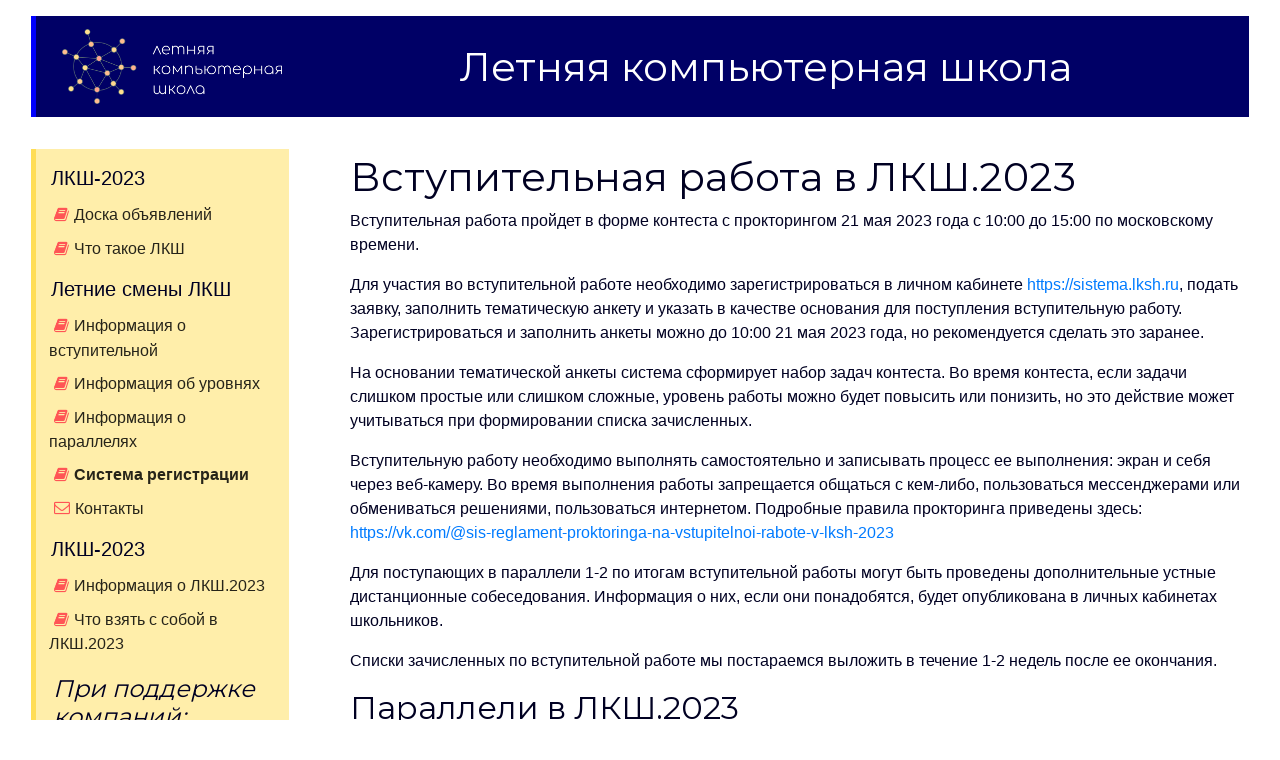

--- FILE ---
content_type: text/html
request_url: https://lksh.ru/sis/2023/vstupit/index.shtml
body_size: 5495
content:
<html lang="ru">
<head>
    <meta http-equiv="Content-Type" content="text/html; charset=utf-8"/>
    <meta name="viewport" content="width=device-width, initial-scale=1, shrink-to-fit=no">

    <title id="index">Летняя компьютерная школа</title>
    <meta name="keywords" content="ЛКШ, летняя, компьютерная, школа, олимпиада, программирование, алгоритмы, C++, Python, информатика, школьник, задача, тесты"/>
    <meta name="description" content="Летняя компьютерная школа"/>
    <meta name="author" content="webmaster@lksh.ru"/>


    <!--<link rel="stylesheet" title="global" href="/sis/styles/global.css">-->
    <link href="//netdna.bootstrapcdn.com/font-awesome/4.0.3/css/font-awesome.css" rel="stylesheet">

    <link rel="apple-touch-icon" sizes="57x57" href="/apple-icon-57x57.png">
    <link rel="apple-touch-icon" sizes="60x60" href="/apple-icon-60x60.png">
    <link rel="apple-touch-icon" sizes="72x72" href="/apple-icon-72x72.png">
    <link rel="apple-touch-icon" sizes="76x76" href="/apple-icon-76x76.png">
    <link rel="apple-touch-icon" sizes="114x114" href="/apple-icon-114x114.png">
    <link rel="apple-touch-icon" sizes="120x120" href="/apple-icon-120x120.png">
    <link rel="apple-touch-icon" sizes="144x144" href="/apple-icon-144x144.png">
    <link rel="apple-touch-icon" sizes="152x152" href="/apple-icon-152x152.png">
    <link rel="apple-touch-icon" sizes="180x180" href="/apple-icon-180x180.png">
    <link rel="icon" type="image/png" sizes="192x192" href="/android-icon-192x192.png">
    <link rel="icon" type="image/png" sizes="32x32" href="/favicon-32x32.png">
    <link rel="icon" type="image/png" sizes="96x96" href="/favicon-96x96.png">
    <link rel="icon" type="image/png" sizes="16x16" href="/favicon-16x16.png">
    <link rel="manifest" href="/manifest.json">
    <meta name="msapplication-TileColor" content="#000066">
    <meta name="msapplication-TileImage" content="/ms-icon-144x144.png">
    <meta name="theme-color" content="#000066">

    <link rel="stylesheet" href="/css/bootstrap.min.css">
    <script src="https://code.jquery.com/jquery-3.3.1.slim.min.js"
            integrity="sha384-q8i/X+965DzO0rT7abK41JStQIAqVgRVzpbzo5smXKp4YfRvH+8abtTE1Pi6jizo"
            crossorigin="anonymous"></script>
    <script src="https://cdnjs.cloudflare.com/ajax/libs/popper.js/1.14.7/umd/popper.min.js"
            integrity="sha384-UO2eT0CpHqdSJQ6hJty5KVphtPhzWj9WO1clHTMGa3JDZwrnQq4sF86dIHNDz0W1"
            crossorigin="anonymous"></script>

    <script type="text/javascript" src="/js/bootstrap.bundle.min.js"></script>

    <link href="https://fonts.googleapis.com/css?family=Montserrat:400,700&amp;subset=cyrillic" rel="stylesheet">
    <link rel=stylesheet title="global" href="/css/style.css">

</head>

<body>
<div class="container-fluid">
    <nav class="navbar m-lg-3">
        <a class="navbar-brand" href="https://lksh.ru/">
            <img src="/img/logo.png" class="logo"/></a>
        <h1 class="d-none d-lg-block m-auto">Летняя компьютерная школа</h1>
    </nav>
</div>


<div class="container-fluid">
    <div class="row">
        <div class="col-12 col-md-3">

            <div id="sisThisYear" class="back2 m-lg-3">
                <!--   ************SUB MENU START HERE*********  -->
                
                <h5 style="padding-left: .5em; padding-top: .6em">ЛКШ-2023</h5>
                <ul class="nav flex-column">
                    
                    <li class="nav-item"><a href="/sis/2023/index.shtml"><i class="fa fa-book"></i>Доска объявлений</a></li>
                    
                    <li class="nav-item"><a href="/sis/2023/aboutlksh.shtml"><i class="fa fa-book"></i>Что такое ЛКШ</a></li>
                    
                </ul>
                
                <h5 style="padding-left: .5em; padding-top: .6em">Летние смены ЛКШ</h5>
                <ul class="nav flex-column">
                    
                    <li class="nav-item"><a href="/sis/2023/vstupit/index.shtml"><i class="fa fa-book"></i>Информация о вступительной</a></li>
                    
                    <li class="nav-item"><a href="/sis/2023/parallels.shtml"><i class="fa fa-book"></i>Информация об уровнях</a></li>
                    
                    <li class="nav-item"><a href="/sis/2023/parallels_short.shtml"><i class="fa fa-book"></i>Информация о параллелях</a></li>
                    
                    <li class="nav-item"><a href="https://sistema.lksh.ru/"><i class="fa fa-book"></i><b>Система регистрации</b></a></li>
                    
                    <li class="nav-item"><a href="/sis/2023/contacts.shtml"><i class="fa fa-envelope-o"></i>Контакты</a></li>
                    
                </ul>
                
                <h5 style="padding-left: .5em; padding-top: .6em">ЛКШ-2023</h5>
                <ul class="nav flex-column">
                    
                    <li class="nav-item"><a href="/sis/2023/august.shtml"><i class="fa fa-book"></i>Информация о ЛКШ.2023</a></li>
                    
                    <li class="nav-item"><a href="/sis/2023/zacisl/august.shtml"><i class="fa fa-book"></i>Что взять с собой в ЛКШ.2023</a></li>
                    
                </ul>
                
                
                <div class="d-none d-md-block">
                    <h4 style="padding-left: .5em; padding-top: .6em"><i>При поддержке компаний:</i></h4>
                    <div class="row">
                        
                        <div class="align-middle col-12">
                            
                            <a class="mx-auto d-block pt-4 pb-4" style="max-width: 200px; max-height: 100px" href=""><img style="max-width: 200px; max-height: 50px" src="/sis/2023/sponsors/pinely.png"/></a>
                            
                        </div>
                        
                        <div class="align-middle col-12">
                            
                            <a class="mx-auto d-block pt-4 pb-4" style="max-width: 200px; max-height: 100px" href="https://huawei.ru"><img style="max-width: 200px; max-height: 50px" src="/sis/2023/sponsors/huawei.png"/></a>
                            
                        </div>
                        
                        <div class="align-middle col-12">
                            
                            <a class="mx-auto d-block pt-4 pb-4" style="max-width: 200px; max-height: 100px" href="https://vk.company/ru/"><img style="max-width: 200px; max-height: 50px" src="/sis/2023/sponsors/vk.png"/></a>
                            
                        </div>
                        
                        <div class="align-middle col-12">
                            
                            <a class="mx-auto d-block pt-4 pb-4" style="max-width: 200px; max-height: 100px" href="https://yandex.ru"><img style="max-width: 200px; max-height: 50px" src="/sis/sponsors/yandex.png"/></a>
                            
                        </div>
                        
                    </div>
                </div>
                
            </div>

            <div id="sisGlobal" class="back1 m-lg-3">
                <h5 style="padding-left: .5em; padding-top: .6em">Фонд &laquo;Мир программирования&raquo;</h5>

<ul class="nav flex-column">
    <li><a href="/foundation/index.html"><i class="fa fa-book"></i>Информация</a></li>
</ul>

<h5 style="padding-left: .5em; padding-top: .6em">Летняя компьютерная школа</h5>

<ul class="nav flex-column">
    <li><a href="/sis/index.shtml"><i class="fa fa-book"></i>Новости</a></li>
    <li><a href="/sis/2025/aboutlksh.shtml"><i class="fa fa-book"></i>Что такое ЛКШ</a></li>
    <li><a href="/sis/links/index.shtml"><i class="fa fa-book"></i>Полезные материалы ЛКШ</a></li>
    <!-- li><a href="/sis/2019/base.shtml"><i class="fa fa-book"></i>Информация для баз</a></li -->
</ul>


<!--
<tr><td><i class="fa fa-book"/></td>
  <td> <a href="https://unicorn.cmc.msu.ru/forum/viewforum.php?f=6">Форум</a></td></tr>
-->

<h5 style="padding-left: .5em; padding-top: .6em">Странички ЛКШ разных лет</h5>

<ul class="nav">
    <li><a href="/sis/2025/index.shtml">2025</a></li>
    <li><a href="/sis/2024/index.shtml">2024</a></li>
    <li><a href="/sis/2023/index.shtml">2023</a></li>
    <li><a href="/sis/2022/index.shtml">2022</a></li>
    <li><a href="/sis/2021/index.shtml">2021</a></li>
    <li><a href="/sis/2020/index.shtml">2020</a></li>
    <li><a href="/sis/2019/index.shtml">2019</a></li>
    <li><a href="/sis/2018/index.shtml">2018</a></li>
    <li><a href="/sis/2017/index.shtml">2017</a></li>
    <li><a href="/sis/2016/index.shtml">2016</a></li>
    <li><a href="/sis/2015/index.shtml">2015</a></li>
    <li><a href="/sis/2014/index.shtml">2014</a></li>
    <li><a href="/sis/2013/index.shtml">2013</a></li>
    <li><a href="/sis/2012/index.shtml">2012</a></li>
    <li><a href="/sis/2011/index.shtml">2011</a></li>
    <li><a href="/sis/2010/index.shtml">2010</a></li>
    <li><a href="/sis/2009/index.shtml">2009</a></li>
    <li><a href="/sis/2008/index.shtml">2008</a></li>
    <li><a href="/sis/2007/index.shtml">2007</a></li>
    <li><a href="/sis/2006/index.shtml">2006</a></li>
    <li><a href="/sis/2005/index.shtml">2005</a></li>
    <li><a href="/sis/2004/index.shtml">2004</a></li>
    <li><a href="/sis/2003/index.shtml">2003</a></li>
    <li><a href="/sis/2002/index.shtml">2002</a></li>
    <li><a href="/sis/2001/index.shtml">2001</a></li>
    <li><a class="disabled">2000</a></li>
    <li><a class="disabled">1999</a></li>
</ul>
<ul class="nav flex-column">
    <li><a href="/sis/2025/contacts.shtml"><i class="fa fa-envelope-o"></i>Контакты</a></li>
</ul>

            </div>

        </div>
        <div class="col-12 col-md-9">
            <div id="main" class="container-fluid">

                <h1>Вступительная работа в ЛКШ.2023</h1>
<p>
    Вступительная работа пройдет в форме контеста с прокторингом 21 мая 2023 года с 10:00 до 15:00 по московскому времени.
</p>
<p>
    Для участия во вступительной работе необходимо зарегистрироваться в личном кабинете <a href="https://sistema.lksh.ru">https://sistema.lksh.ru</a>, подать заявку, заполнить тематическую анкету и указать в качестве основания для поступления вступительную работу. Зарегистрироваться и заполнить анкеты можно до 10:00 21 мая 2023 года, но рекомендуется сделать это заранее.
</p>
<p>
    На основании тематической анкеты система сформирует набор задач контеста. Во время контеста, если задачи слишком простые или слишком сложные, уровень работы можно будет повысить или понизить, но это действие может учитываться при формировании списка зачисленных.
</p>
<p>
    Вступительную работу необходимо выполнять самостоятельно и записывать процесс ее выполнения: экран и себя через веб-камеру. Во время выполнения работы запрещается общаться с кем-либо, пользоваться мессенджерами или обмениваться решениями, пользоваться интернетом. Подробные правила прокторинга приведены здесь:
    <a href="https://vk.com/@sis-reglament-proktoringa-na-vstupitelnoi-rabote-v-lksh-2023">https://vk.com/@sis-reglament-proktoringa-na-vstupitelnoi-rabote-v-lksh-2023</a>
</p>
<p>
    Для поступающих в параллели 1-2 по итогам вступительной работы могут быть проведены дополнительные устные дистанционные собеседования. Информация о них, если они понадобятся, будет опубликована в личных кабинетах школьников.
</p>
<p>
    Списки зачисленных по вступительной работе мы постараемся выложить в течение 1-2 недель после ее окончания.
</p>
<h2>Параллели в ЛКШ.2023</h2>
<p>
    Вступительная работа разбита на несколько уровней. Для каждого уровня определены темы, которыми необходимо владеть
    (знать и иметь опыт применения) для поступления на этот уровень, а также некоторые ключевые темы, которые будут
    изучаться в смене. Некоторые уровни вступительной имеют верхнюю границу на класс поступающего (в 2022/2023 учебном
    году).
</p>
<p>
    Во время вступительной вам будут доступны задачи всех уровней. Таким образом вы можете самостоятельно выбирать
    уровень вступительной, но обращайте внимание на ограничения по классу и ограничения по параллелям ЛКШ, в которых вы
    уже учились. Каждый уровень оценивается независимо, задачи уровня учитываются при оценке поступающего только на этот
    уровень.
</p>
<p>
    Если вы уже учились в ЛКШ ранее, то для вас также наложены дополнительные ограничения на уровни вступительной. Для
    каждой параллели определен уровень, начиная с которого вы можете выполнять работу (можно выполнять работу уровнем
    выше, нельзя выполнять работу уровнем ниже).
</p>
<p>
    Подробно ознакомиться с требуемыми темами для уровней, ориентировочными программами и ограничениями можно по ссылке:<br/>
    <a href="../parallels.shtml">Информация о параллелях ЛКШ.2023</a>
</p>

<h2>Освобождение от вступительной работы</h2>
<p>
    Без вступительной работы в ЛКШ зачисляются школьники, которые подходят под один или несколько из следующих критериев:
</p>
<ol>
    <li>призеры заключительного этапа Всероссийской олимпиады школьников по информатике (Тюмень, 1-7 апреля 2023 года) или математике (Сириус, 21-27 апреля 2023 года)</li>
    <li>призеры заключительного этапа Открытой олимпиады школьников по программированию (<a href="https://olympiads.ru/zaoch/2022-23/onsite/standings.shtml">https://olympiads.ru/zaoch/2022-23/onsite/standings.shtml</a>)</li>
    <li>сдавшие зачет в летних сменах ЛКШ 2022 на оценку 5- или выше (если ставилась одна оценка), либо 5-/5- или выше (если ставилось две оценки, 5- или выше должны быть обе оценки)</li>
    <li>сдавшие зачет в зимней смене ЛКШ 2022-23 на 5 или выше</li>
    <li>школьники 7 класса, набравшие на Московской олимпиаде школьников не менее 420 баллов (<a href="https://mos-inf.olimpiada.ru/mosh6_9_2023_results">https://mos-inf.olimpiada.ru/mosh6_9_2023_results</a>). Под этот критерий также попадают школьники 5-6 классов, если они решали вариант 7-8 класса.</li>
    <li>школьники 8 класса, набравшие на Московской олимпиаде школьников не менее 500 баллов (<a href="https://mos-inf.olimpiada.ru/mosh6_9_2023_results">https://mos-inf.olimpiada.ru/mosh6_9_2023_results</a>)</li>
</ol>
<p>
    Этим школьникам для участия в ЛКШ надо зарегистрироваться в личном кабинете <a href="https://sistema.lksh.ru">https://sistema.lksh.ru</a>, подать заявку, заполнить тематическую анкету и верно указать основания для поступления до 21 мая 2023 года, включительно.
</p>


            </div>
        </div>
    </div>
</div>

<div class="container-fluid">
    <div id="footnote" class="back1">
        <b> <a href="mailto:lksh@lksh.ru">lksh@lksh.ru</a></b>
    </div>
</div>

<!-- VK Widget -->
<div id="vk_community_messages"></div>
<script type="text/javascript" src="//vk.com/js/api/openapi.js?143"></script>

<script type="text/javascript">
    VK.Widgets.CommunityMessages("vk_community_messages", 222235, {tooltipButtonText: "Есть вопросы?"});
</script>

<style>
    #vk_community_messages {
        position: fixed;
        bottom: 0;
        right: 20px;
    }
</style>

</body>
</html>


--- FILE ---
content_type: text/css
request_url: https://lksh.ru/css/style.css
body_size: 621
content:
body {
    font-family: Ubuntu, Calibri, Arial;
    color:#000022;
}

h1, h2, h3, h4 {
    font-family: 'Montserrat', sans-serif;
}

.nav.years>li>a {
    display: block;
    padding: .25rem .5rem;
    color: rgba(0, 0, 100, .85);
}

.nav>li>a {
    display: block;
    padding: .25rem .5rem;
    color: rgba(0, 0, 0, .85);
}
.nav>li>a>i {
    padding: .3rem;
}

/*a:visited {*/
/*    color:#660066;*/
/*}*/

.headerTable {
}

.headerTable a {
    color: white;
    text-decoration: none;
}

.headerTable {
    padding:10px;
    background:#000088;
}

.headerTable td {
    padding:10px;
    background:#000088;
}

.bigTable td {
    background: inherit;
}

.hang {
    margin:20px;
}

.back1, .back2, .hang{
    padding:5px;
}

.back1 {
    background: #CCCCFF;
    border-left:5px solid #AAAAFF;
}

.back2 {
    background: #FFEEAA;
    border-left:5px solid #FFDD55;
}

.yellowblock {
    background: #FFEEAA;
    border-left:5px solid #FFDD55;
    padding: 5px;
}

.redblock {
    background: #E69988;
    border-left:5px solid #990000;
    padding: 5px;
}


#mainHeaderCont{
  width:100%;
}

.navbar {
    background: #000066;
    border-left:5px solid #0000FF;
    color:white;
    text-align:center;
}

#sisGlobal {
    margin-bottom:0px;
}

#main {
    margin-top:20px;
}

.header {
    font-weight:bold;
    color:#000088;
    text-align:center;
}

#footnote{
    text-align:right;
    margin-left:20px;
    margin-right:20px;
    margin-top:10px;
}

.fa, .highlight {
    color:#FF5555;
}

#mainHeader a{
    display:block;
    text-align:center;
    width:100%;
    min-height:1.5em;
}

#mainHeader a span{
    position:relative;
    top:0.2em;
}

.logo {
    height:auto;
    width: 220px;
    float:left;
    margin-left:10px;
    vertical-align:middle;
}
